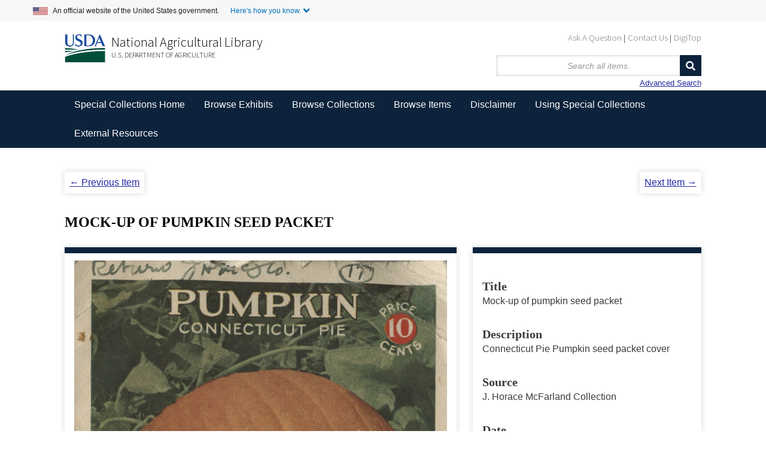

--- FILE ---
content_type: text/html; charset=utf-8
request_url: https://www.nal.usda.gov/exhibits/speccoll/items/show/8333?sort_field=added&sort_dir=d
body_size: 4853
content:


<!DOCTYPE html>
<html class="winter" lang="en-US">
<head>
    <meta charset="utf-8">
    <meta name="viewport" content="width=device-width, initial-scale=1">
        <link rel="shortcut icon" type="image/x-icon" href="/exhibits/speccoll/themes/seasons-2-5-modernized/images/favicon.ico"/>

        <title>Mock-up of pumpkin seed packet &middot; </title>

    <link rel="alternate" type="application/rss+xml" title="Omeka RSS Feed" href="/exhibits/speccoll/items/browse?output=rss2" /><link rel="alternate" type="application/atom+xml" title="Omeka Atom Feed" href="/exhibits/speccoll/items/browse?output=atom" />
    <!-- Plugin Stuff -->
    
    <!-- Stylesheets -->
    <link href="/exhibits/speccoll/application/views/scripts/css/public.css?v=3.1" media="screen" rel="stylesheet" type="text/css" >
<link href="//fonts.googleapis.com/css?family=Ubuntu:300,400,500,700,300italic,400italic,500italic,700italic" media="all" rel="stylesheet" type="text/css" >
<link href="/exhibits/speccoll/application/views/scripts/css/iconfonts.css?v=3.1" media="screen" rel="stylesheet" type="text/css" >
<link href="/exhibits/speccoll/themes/seasons-2-5-modernized/css/normalize.css?v=3.1" media="screen" rel="stylesheet" type="text/css" >
<link href="/exhibits/speccoll/themes/seasons-2-5-modernized/css/style.css?v=3.1" media="all" rel="stylesheet" type="text/css" >
<link href="/exhibits/speccoll/themes/seasons-2-5-modernized/css/nal_custom.css?v=3.1" media="all" rel="stylesheet" type="text/css" >
<link href="/exhibits/speccoll/themes/seasons-2-5-modernized/css/nal_footer.css?v=3.1" media="all" rel="stylesheet" type="text/css" >
</head>
<body class="items show">
        <!--Skip link for screen readers. -->
    <p id="skip-link">
      <a id="anch_0" href="#content" class="element-invisible element-focusable">Skip to Main Content</a>
    </p>
    <div id="wrap">
        <!-- Begin US Government Official Website -->
        <div class="official-website-banner">
            <div class="banner-container">
              <div class="official-website-banner__message">
                <img src="/exhibits/speccoll/themes/seasons-2-5-modernized/images/amflag.jpg" alt="">An official website of the United States government.
                <button class="official-website-banner__trigger content-collapsed" onClick="officialBannerHandler()">Here's how you know.</button>
            </div>
            <div class="official-website-banner__content">
                <div class="content-region content-region__first col-sm-6">
                  <img src="/exhibits/speccoll/themes/seasons-2-5-modernized/images/icon-dot-gov.svg" alt="">
                  <p><strong>The .gov means it’s official.</strong><br>Federal government websites always use a .gov or .mil domain. Before sharing sensitive information online, make sure you’re on a .gov or .mil site by inspecting your browser’s address (or “location”) bar.</p>
              </div>
              <div class="content-region content-region__second col-sm-6">
                  <img src="/exhibits/speccoll/themes/seasons-2-5-modernized/images/icon-https.svg" alt="">
                  <p>This site is also protected by an SSL (Secure Sockets Layer) certificate that’s been signed by the U.S. government. The https:// means all transmitted data is encrypted  — in other words, any information or browsing history that you provide is transmitted securely.</p>
              </div>
          </div>
      </div>
  </div>
        <header id="header-back">
            <!-- Begin NAL main header -->
            <div class="header" id="header" role="banner">

                <div id="sub-nav-container">
                    <nav class="header__secondary-menu" id="sub-links" aria-label="Secondary Navigation Menu">
                        <ul id="secondary-menu-sub-links" class="links inline clearfix">
                            <li class="first menu-432"><a href="https://www.nal.usda.gov/ask-question">Ask A Question</a></li>
                            <li class="menu-433"><a href="https://www.nal.usda.gov/contact-us" data-drupal-link-system-path="node/10">Contact Us</a></li>
                            <li class="last menu-434"><a href="https://digitop.nal.usda.gov" data-drupal-link-system-path="node/4">DigiTop</a></li>
                    </ul>
                </nav>
            </div>
             


                   <div id="header_logo_site_info">
    
                        <div class="logo-col">
                          <img src="/exhibits/speccoll/themes/seasons-2-5-modernized/images/usda_logo.png" alt="" class="header__logo-image">
                        </div>

                        <div class="header__name-and-slogan" id="name-and-slogan">

                                <div class="header__site-slogan" id="site-slogan">
                                    <a href="https://www.nal.usda.gov">National Agricultural Library</a>
                                </div>


                          
                            <div class="header__site-name" id="usda-link">
                                <a href="https://www.usda.gov/" class="header__site-link" rel="home">U.S. Department of Agriculture</a>
                            </div>
                    </div><!-- /#name-and-slogan -->
                    <div>
<!--           Site title doesn't show like this in modernized header      <div id="site-title">
                    <a href="https://www.nal.usda.gov/exhibits/speccoll" ></a>
                </div> -->
                <div id="search-container">
                                        <form id="search-form" name="search-form" action="/exhibits/speccoll/items/browse" method="get">    
    <input type="text" name="search" id="query" value="" title="Search" placeholder="Search all items.">        

    <button name="submit_search" id="submit_search" type="submit" value="Search">Search</button></form>
    <a href="/exhibits/speccoll/items/search?sort_field=added&amp;ampsort_dir=d">Advanced Search</a>
                                    </div>
            </div>
        


                    </div>

                </div>
            <!-- End NAL main header -->         
         <!-- Bread crumbs -->
            <!--<div class="breadcrumbs"> <a href="https://www.nal.usda.gov">National Agricultural Library</a> &gt; <a href="http://specialcollections.nal.usda.gov/" title="Special Collections at the National Agricultural Library">Special Collections</a> &gt; Exhibits</div>-->
            


                    </header>

        <nav class="top" aria-label="Main Navigation">
            <ul class="navigation">
    <li>
        <a href="http://specialcollections.nal.usda.gov">Special Collections Home</a>
    </li>
    <li>
        <a href="/exhibits/speccoll/">Browse Exhibits</a>
        <ul>
            <li>
                <a href="/exhibits/speccoll/exhibits/show/an-illustrated-expedition">An Illustrated Expedition of North America</a>
            </li>
            <li>
                <a href="/exhibits/speccoll/exhibits/show/frank-meyer">Frank N. Meyer</a>
            </li>
            <li>
                <a href="/exhibits/speccoll/exhibits/show/popcorn">Popcorn: Ingrained in America's Agricultural History</a>
            </li>
            <li>
                <a href="/exhibits/speccoll/exhibits/show/smokey-bear">Smokey Bear</a>
            </li>
            <li>
                <a href="/exhibits/speccoll/exhibits/show/the-american-dairy-industry">The American Dairy Industry</a>
            </li>
            <li>
                <a href="/exhibits/speccoll/exhibits/show/parasitic-diseases-with-econom">USDA's Contributions to Parasitology</a>
            </li>
            <li>
                <a href="/exhibits/speccoll/image-galleries-list">Image Galleries &gt;</a>
                <ul>
                    <li>
                        <a href="/exhibits/speccoll/exhibits/show/manuscript-collections/">Manuscript Collections</a>
                    </li>
                    <li>
                        <a href="/exhibits/speccoll/exhibits/show/nursery-and-seed-trade-catalog">Nursery and Seed Trade Catalogs</a>
                    </li>
                    <li>
                        <a href="/exhibits/speccoll/exhibits/show/poster-collections/">Poster Collection</a>
                    </li>
                    <li>
                        <a href="/exhibits/speccoll/exhibits/show/rare-books">Rare Books</a>
                    </li>
                </ul>
            </li>
            <li>
                <a href="/exhibits/speccoll/special-exhibits">Special Exhibits &gt;</a>
                <ul>
                    <li>
                        <a href="/exhibits/speccoll/exhibits/show/alvin-l--young-collection-on-a">Agent Orange</a>
                    </li>
                    <li>
                        <a href="/exhibits/speccoll/exhibits/show/2016-calendar">Collections Calendar</a>
                    </li>
                    <li>
                        <a href="/exhibits/speccoll/exhibits/show/stop-screwworms--selections-fr">STOP Screwworms</a>
                    </li>
                    <li>
                        <a href="/exhibits/speccoll/exhibits/show/usda-history-collection">USDA History Collection</a>
                    </li>
                    <li>
                        <a href="/exhibits/speccoll/exhibits/show/events/soils-in-the-classroom">Events at the Library</a>
                    </li>
                </ul>
            </li>
            <li>
                <a href="/exhibits/speccoll/exhibits/show/past-exhibits">Past Exhibits</a>
            </li>
        </ul>
    </li>
    <li>
        <a href="/exhibits/speccoll/collections/browse">Browse Collections</a>
    </li>
    <li>
        <a href="/exhibits/speccoll/items/browse">Browse Items</a>
    </li>
    <li>
        <a href="/exhibits/speccoll/disclaimer">Disclaimer</a>
    </li>
    <li>
        <a href="http://specialcollections.nal.usda.gov/using-special-collections">Using Special Collections</a>
    </li>
    <li>
        <a href="/exhibits/speccoll/external-resources">External Resources</a>
    </li>
</ul>   
        </nav>

        <div id="content">
                        <ul class="item-pagination navigation">
	<li id="previous-item" class="previous"><a href="/exhibits/speccoll/items/show/8332?sort_field=added&amp;ampsort_dir=d">&larr; Previous Item</a></li><li id="next-item" class="next"><a href="/exhibits/speccoll/items/show/8334?sort_field=added&amp;ampsort_dir=d">Next Item &rarr;</a></li></ul>
<br />
<h1>Mock-up of pumpkin seed packet</h1>

<div id="primary">

												<div class="item-file image-jpeg"><a class="download-file" href="https://www.nal.usda.gov/exhibits/speccoll/files/original/867b51e3e16045a4d1bc91275e3d8204.jpg"><img class="full" alt="Image (illustration or photograph) for this item, linking to higher res image." title="Mock-up of pumpkin seed packet" src="https://www.nal.usda.gov/exhibits/speccoll/files/fullsize/867b51e3e16045a4d1bc91275e3d8204.jpg"></a></div>
					

	<!-- The following prints a citation for this item. -->
	<div id="item-citation" class="element">
		<h2>Citation</h2>
		<div class="element-text">Unknown. undated. &#8220;Mock-up of pumpkin seed packet.&#8221; Special Collections, USDA National Agricultural Library. Accessed January 19, 2026, https://www.nal.usda.gov/exhibits/speccoll/items/show/8333.</div>
	</div>

	
	
	<span class="Z3988" title="ctx_ver=Z39.88-2004&amp;rft_val_fmt=info%3Aofi%2Ffmt%3Akev%3Amtx%3Adc&amp;rfr_id=info%3Asid%2Fomeka.org%3Agenerator&amp;rft.description=Connecticut+Pie+Pumpkin+seed+packet+cover&amp;rft.date=undated&amp;rft.source=J.+Horace+McFarland+Collection&amp;rft.title=Mock-up+of+pumpkin+seed+packet&amp;rft.type=Still+Image&amp;rft.identifier=https%3A%2F%2Fwww.nal.usda.gov%2Fexhibits%2Fspeccoll%2Fitems%2Fshow%2F8333" aria-hidden="true"></span>
</div><!-- end primary -->

<aside id="sidebar">

	<!-- The following returns all of the files associated with an item. -->
	

	<!-- Prints all metadata -->
	<div class="element-set">
            <div id="dublin-core-title" class="element">
        <h3>Title</h3>
                    <div class="element-text">Mock-up of pumpkin seed packet</div>
            </div><!-- end element -->
        <div id="dublin-core-description" class="element">
        <h3>Description</h3>
                    <div class="element-text">Connecticut Pie Pumpkin seed packet cover</div>
            </div><!-- end element -->
        <div id="dublin-core-source" class="element">
        <h3>Source</h3>
                    <div class="element-text">J. Horace McFarland Collection</div>
            </div><!-- end element -->
        <div id="dublin-core-date" class="element">
        <h3>Date</h3>
                    <div class="element-text">undated</div>
            </div><!-- end element -->
    </div><!-- end element-set -->

	<!-- If the item belongs to a collection, the following creates a link to that collection. -->
			<div id="collection" class="element">
			<h2>Collection</h2>
			<div class="element-text"><p><a href="/exhibits/speccoll/collections/show/35">J. Horace McFarland Collection</a></p></div>
		</div>
	

	<div id="exhibits" class="element"><h2>Appears in Exhibits</h2><div class="element-text"><a href="/exhibits/speccoll/exhibits/show/2015-calendar/october">Year 2015 Calendar Exhibits</a></div></div>

	</aside>

<ul class="item-pagination navigation">
	<li id="previous-item" class="previous"><a href="/exhibits/speccoll/items/show/8332?sort_field=added&amp;ampsort_dir=d">&larr; Previous Item</a></li><li id="next-item" class="next"><a href="/exhibits/speccoll/items/show/8334?sort_field=added&amp;ampsort_dir=d">Next Item &rarr;</a></li></ul>

</div><!-- end content -->

<!-- <footer id="primary-footer"> -->

<!--        <div id="custom-footer-text">
                                </div>
-->
    <!-- Begin NAL Footer -->


    <footer class="footer">

      <div class="footer__secondary-section">
        <div class="footer-container">
          <nav class="row" aria-labelledby="nal-usda-links">
            <h2 id="nal-usda-links" class="element-invisible">Government Links</h2>
            <ul>
              <li><a href="https://www.usda.gov/policies-and-links">Policies and Links</a></li>
              <li><a href="https://www.usda.gov/plain-writing">Plain Writing</a></li>
              <li><a href="https://www.dm.usda.gov/foia/">FOIA</a></li>
              <li><a href="https://www.usda.gov/accessibility-statement">Accessibility Statement</a></li>
              <li><a href="https://www.usda.gov/privacy-policy">Privacy Policy</a></li>
              <li><a href="https://www.usda.gov/non-discrimination-statement">Non-Discrimination Statement</a></li>
              <li><a href="https://www.usda.gov/oascr/civil-rights-statements">Civil Rights Policy</a></li> 
              <li><a href="https://www.ars.usda.gov/docs/quality-of-information/">Information Quality</a></li>
              <li><a href="https://www.nal.usda.gov">National Agricultural Library</a></li>
              <li><a href="https://www.ars.usda.gov">Agricultural Research Service</a></li>
              <li><a href="https://www.usda.gov">USDA.gov</a></li>
              <li><a href="https://www.usa.gov">USA.gov</a></li>
              <li><a href="https://www.whitehouse.gov">WhiteHouse.gov</a></li>
            </ul>
            <form id="GD-snippet-form" action="https://public.govdelivery.com/accounts/USDAARS/subscriber/qualify?qsp=CODE_RED" accept-charset="UTF-8" method="post" target="_blank" class="sign-up">
              <h3 class="sign_up-header">Sign up for ARS News updates</h3>
              <input name="utf8" type="hidden" value="✓">
              <input type="hidden" name="authenticity_token" value="tV2OquJR5xnmtrmmZS3UWsIp7QddNiZcKotw2AMMUx2u9nfu4b3aL1Fb4L6RnJCoF5VYhXZ85qUPjpOyJiUlhg==">
              <label for="email">Your email address</label>
              <input type="text" name="email" class="form-control" id="email" value="">
              <input type="submit" name="commit" class="form_button btn btn-primary" id="go" value="Sign up">
            </form>
          </nav>
        </div>
      </div>
    </footer>

    <!--     <footer id="footer" class="region region-footer">
            <div id="footer-address">National Agricultural Library &nbsp;&nbsp;&nbsp; 10301 Baltimore Avenue &nbsp;&nbsp;&nbsp; Beltsville, MD 20705 &nbsp;&nbsp;&nbsp; 301-504-5755</div>
        </div>
        </footer> -->
        
    <!-- End NAL Footer -->
        

    <!---->

<!--</footer>-->

<!--</div>--><!--end wrap-->

<script async="async" src="https://www.googletagmanager.com/gtag/js?id=G-3B6JN4Z2CV"></script><script async type="text/javascript" id="_fed_an_ua_tag" src="https://dap.digitalgov.gov/Universal-Federated-Analytics-Min.js?agency=USDA&subagency=ARS-NAL"></script><script async type="text/javascript" src="https://www.nal.usda.gov/sites/default/files/sharedjs/nal_survey.js"></script><script type="text/javascript" src="/exhibits/speccoll/themes/seasons-2-5-modernized/javascripts/jquery.min.js?v=3.1"></script>
<script type="text/javascript" src="/exhibits/speccoll/themes/seasons-2-5-modernized/javascripts/jquery-ui.min.js?v=3.1"></script>
<script type="text/javascript" src="/exhibits/speccoll/themes/seasons-2-5-modernized/javascripts/vendor/modernizr.js?v=3.1"></script>
<script type="text/javascript" src="/exhibits/speccoll/application/views/scripts/javascripts/vendor/selectivizr.js?v=3.1"></script>
<script type="text/javascript" src="/exhibits/speccoll/themes/seasons-2-5-modernized/javascripts/jquery-extra-selectors.js?v=3.1"></script>
<script type="text/javascript" src="/exhibits/speccoll/application/views/scripts/javascripts/vendor/respond.js?v=3.1"></script>
<script type="text/javascript" src="/exhibits/speccoll/themes/seasons-2-5-modernized/javascripts/globals.js?v=3.1"></script>
<script type="text/javascript" src="/exhibits/speccoll/themes/seasons-2-5-modernized/javascripts/nal_custom.js?v=3.1"></script>
<script type="text/javascript" src="/exhibits/speccoll/themes/seasons-2-5-modernized/javascripts/page-init.js?v=3.1"></script>
<script type="text/javascript" src="/exhibits/speccoll/themes/seasons-2-5-modernized/javascripts/search.js?v=3.1"></script>
<script type="text/javascript" src="/exhibits/speccoll/themes/seasons-2-5-modernized/javascripts/ga.js?v=3.1"></script>
</body>
</html>



--- FILE ---
content_type: application/javascript
request_url: https://www.nal.usda.gov/sites/default/files/sharedjs/nal_survey.js
body_size: 215
content:
(function() {
var a = document.createElement('script');
a.type = 'text/javascript';
a.async = true;
a.src = '//cdn.gov.cfigroup.com/webmon/s/source/webmon/88a85f713b1128/webmon.js';
var b = document.getElementsByTagName('script')[0];
b.parentNode.insertBefore(a, b);
})();
